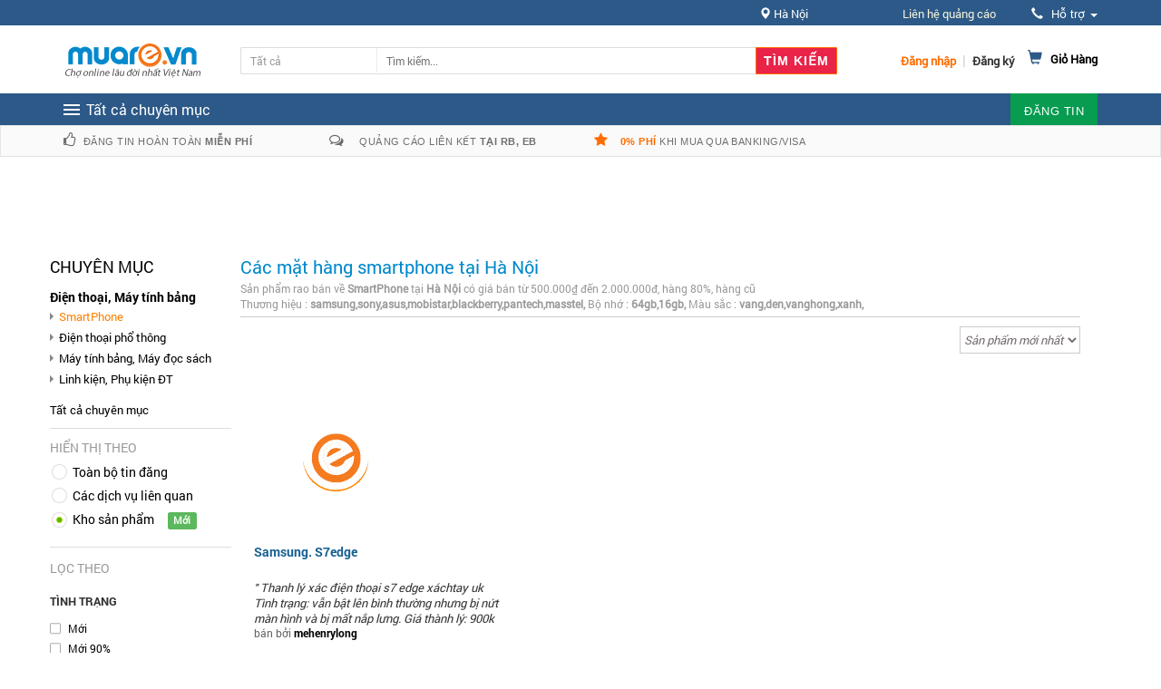

--- FILE ---
content_type: text/css
request_url: https://static18.muarecdn.com/css/muare/post_list/post.css?id=411379032c96265a5ce511010
body_size: 6342
content:
.posts-list .no-sidebar .box-center{width:82.7%;padding:0 0 0 10px}.posts-list .product-list{float:left;width:100%}.posts-list .product-list .item{border-bottom:1px solid #ccc;padding:15px 20px 15px 15px;min-height:320px}.posts-list .product-list .title{padding-bottom:5px;min-height:40px;max-height:40px;overflow:hidden}.posts-list .product-list .title .item-title-h2{margin:0;font-size:14px;display:inherit}.posts-list .product-list .title .item-title-h2 a{font-size:14px;font-family:Roboto-Bold;color:#176093;line-height:18.2px}.posts-list .product-list .title .item-title-h2 a:hover{text-decoration:underline;-webkit-text-decoration-color:#0088cb;text-decoration-color:#0088cb}.posts-list .product-list .desc{height:50px;overflow:hidden;width:100%;font-size:12px;font-style:italic}.posts-list .product-list .desc .item-desc-h3{margin:0;font-size:13px;display:inline}.posts-list .product-list .desc:after,.posts-list .product-list .desc:before{content:'"'}.posts-list .product-list .avatar{padding-bottom:5px;display:inline-block;position:relative}.posts-list .product-list .avatar .img-rounded img{border-radius:5px}.posts-list .product-list .avatar .setting{position:absolute;top:0;right:0;z-index:10;width:30px;height:20px;background:url("https://static18.muarecdn.com/images/account/menu-tab.png?v=5") 1px -120px no-repeat}.posts-list .product-list .avatar .setting:hover{cursor:pointer}.posts-list .product-list .avatar .setting:hover ul{height:auto;-webkit-transition:.5s;transition:.5s;visibility:visible;opacity:1}.posts-list .product-list .avatar .setting ul{background:#fff;position:absolute;right:0;top:18px;padding:0;overflow:hidden;height:0;visibility:hidden;opacity:0}.posts-list .product-list .avatar .setting ul li{list-style:none;text-align:left;padding:0 15px;border-bottom:1px solid #ccc;background:#fff;font-size:12px}.posts-list .product-list .avatar .setting ul li a{text-decoration:none;color:#000}.posts-list .product-list .avatar .setting ul li:hover{cursor:pointer;-webkit-transition:.5s;transition:.5s;background:#f5f5f5}.posts-list .product-list .avatar .setting ul li:first-child{border-top:1px solid #ccc}.posts-list .product-list .user-post{font-size:12px;color:#666}.posts-list .product-list .price{width:100%;display:inline-block}.posts-list .product-list .price .product-price{font-size:18px;color:#d80000;line-height:21.6px;padding:0 0 10px}.posts-list .product-list .product-another p{font-size:12px;color:#666;margin:0}.posts-list .product-list .product-another .price{font-size:13px;color:#000}.posts-list .product-list .product-another .price span{font-size:12px;color:#175f92}.posts-list .product-list .user-post .username{float:left;position:relative;padding-bottom:10px}.posts-list .product-list .user-post .post-date{float:right;display:none}.posts-list .product-list .user-post .username:hover .box-arrow{display:block}.posts-list .product-list .user-post .username .box-arrow{position:absolute;top:24px;left:45px;min-width:180px;background:#fff;display:none;z-index:999}.posts-list .product-list .user-post .username span{font-family:Roboto-Bold;color:#000;position:relative}.posts-list .product-list .user-post .user-info{border:1px solid #ccc;position:relative;border-radius:4px;padding:10px}.posts-list .product-list .user-post .user-info .user-name img{border-radius:50%;margin-right:3px}.posts-list .product-list .user-post .user-info .user-shop{padding-top:10px}.posts-list .product-list .user-post .user-info .user-shop ul{padding:0;margin:0;list-style:none}.posts-list .product-list .user-post .user-info .user-shop ul li{padding-left:1px;text-indent:2px;font-size:12px;color:#175f92;font-family:Roboto-Regular}.posts-list .product-list .user-post .user-info .user-shop ul li span{color:#666}.posts-list .product-list .user-post .user-info .user-shop ul li:before{content:"\2022";color:#ff8000;padding-right:3px}.posts-list .product-list .user-post .user-info:after,.posts-list .product-list .user-post .user-info:before{bottom:100%;left:50%;border:solid transparent;content:" ";height:5px;width:5px;position:absolute}.posts-list .product-list .user-post .user-info:after{border-color:rgba(136,183,213,0);border-bottom-color:#fff;border-width:8px;margin-left:-75px}.posts-list .product-list .user-post .user-info:before{border-color:rgba(194,225,245,0);border-bottom-color:#ccc;border-width:10px;margin-left:-77px}.posts-list .mrfoot{padding-top:15px}.posts-list .last-comment .follow{display:table-cell;width:30px;vertical-align:middle}.posts-list .last-comment .follow.followed .tooltip{top:190px!important}.posts-list .last-comment .follow .tooltip .tooltip-arrow{border-bottom-color:#666;margin-left:-7px}.posts-list .last-comment .follow .tooltip .tooltip-inner{border-radius:0;font-family:Roboto-Bold;font-size:12px;background-color:#666;margin-left:15px;width:56px;padding:3px 0}.posts-list .last-comment .follow .icon-follow{width:31px;height:29px;float:right;background:url("https://static18.muarecdn.com/images/post_list/post-list.png?v=5") no-repeat;background-position:0 -60px;cursor:pointer}.posts-list .last-comment .follow .icon-follow.saved{background-position:0 -30px}.posts-list .last-comment .follow .icon-follow.saved:hover{background:url("https://static18.muarecdn.com/images/post_list/post-list.png?v=5") 0 -30px no-repeat;border:none}.posts-list .last-comment .follow .icon-follow:hover{background-position:0 0;border:1px solid #ff8000}.posts-list .box-left{padding:0;font-family:Roboto-Regular}.posts-list .box-left .find .find-price-ranger .slider-handle,.posts-list .box-left .find .find-price-ranger .slider-selection{background:#ff8000}.posts-list .box-left .find .find-price-ranger .slider.slider-horizontal .slider-track{height:4px}.posts-list .box-left .find .find-price-ranger .slider.slider-horizontal .slider-handle{margin-left:-8px;width:10px;height:10px;top:2px}.posts-list .box-left .title{text-transform:uppercase;font-size:18px;color:#000;line-height:12px;font-family:Roboto-Regular;padding:0 0 20px;margin:5px 0 0}.posts-list .box-left .find{font-family:Roboto-Regular;border-top:1px solid #ddd}.posts-list .box-left .find .view_more{font-family:Roboto-Italic;font-size:12px;color:#555;cursor:pointer;padding:0;margin:0}.posts-list .box-left .find .filter-stop{height:0}.posts-list .box-left .find::-webkit-scrollbar{width:8px;background-color:#fff}.posts-list .box-left .find::-webkit-scrollbar-thumb{border-radius:5px;background-color:#ccc}.posts-list .box-left .find::-webkit-scrollbar-track{border-radius:10px;background-color:#fff;line-height:15.6px}.posts-list .box-left .memory{font-family:Roboto-Regular;border-top:1px dashed #ccc;padding:15px 0}.posts-list .box-left .color .form-group .color-ranger,.posts-list .box-left .memory .form-group .memory-ranger{color:#000}.posts-list .box-left .find .title{text-transform:uppercase;font-size:14px;color:#999;line-height:16.8px;padding:10px 0}.posts-list .box-left .show{padding:10px 0}.posts-list .box-left .show .title{font-size:14px;color:#999;font-family:Roboto-Regular;text-transform:uppercase;padding:0}.posts-list .box-left .show .radio input[type=radio]{display:none}.posts-list .box-left .show .radio .find_radio_lb{font-size:14px;color:#000;font-family:Roboto-Regular;padding-left:25px;background:url("https://static18.muarecdn.com/images/post_list/post-list.png?v=5") no-repeat;background-position:0 -117px;height:21px;line-height:21px;margin-right:15px;cursor:pointer;font-weight:300}.posts-list .box-left .show .radio .find_radio_lb a.type-ranger{color:#000}.posts-list .box-left .show .radio input[type=radio]:checked+.find_radio_lb{background-position:0 -141px}.posts-list .box-left .quality{padding:5px 0}.posts-list .box-left .quality .title{font-family:Roboto-Bold;font-size:13px;color:#333;padding:0 0 10px}.posts-list .box-left .quality .form-group label .quality-ranger{color:#000}.posts-list .box-left .brand{padding:0 5px 15px 0;border-bottom:1px dashed #ccc}.posts-list .box-left .brand .list-brand{overflow:auto;height:145px;margin-top:5px}.posts-list .box-left .brand .list-brand::-webkit-scrollbar{width:8px;background-color:#fff}.posts-list .box-left .brand .list-brand::-webkit-scrollbar-thumb{border-radius:5px;background-color:#ccc}.posts-list .box-left .brand .list-brand::-webkit-scrollbar-track{border-radius:10px;background-color:#fff;line-height:15.6px}.posts-list .box-left .brand .list-brand .form-group .brand-ranger{color:#000}.posts-list .box-left .filter .title{font-family:Roboto-Bold;font-size:13px;color:#333;padding:0 0 10px}p.out-stock{display:block;position:absolute;top:35px;color:#101010;background:hsla(0,0%,80%,.55);font-size:13px;font-family:Roboto-Bold;padding:2px 10px}.posts-list .box-left .brand .brand-search-box{background-image:url("https://static18.muarecdn.com/images/post_list/search-brand.png?v=5");background-repeat:no-repeat;background-position:97%;padding-right:30px;height:28px;background-origin:padding-box}.posts-list .box-left .filter .form-group,.posts-list .box-left .quality .form-group{margin:2px 0}.posts-list .box-left .filter .form-group input[type=checkbox],.posts-list .box-left .quality .form-group input[type=checkbox]{display:none;height:50px}.posts-list .box-left .filter .form-group input[type=checkbox]+label,.posts-list .box-left .quality .form-group input[type=checkbox]+label{font-size:12px;color:#333;font-family:Roboto-Regular;padding-left:20px;background:url("https://static18.muarecdn.com/images/post_list/post-list.png?v=5") no-repeat;background-position:-18px -230px;height:13px;line-height:12px;margin-right:15px;cursor:pointer;font-weight:300;margin-bottom:0}.posts-list .box-left .filter .form-group input[type=checkbox]+label:hover,.posts-list .box-left .quality .form-group input[type=checkbox]+label:hover{color:#0088cb;background-position:-18px -218px}.posts-list .box-left .filter .form-group input[type=checkbox]:checked+label,.posts-list .box-left .quality .form-group input[type=checkbox]:checked+label{background-position:-16px -243px}.posts-list .box-left .category{border-bottom:1px solid #ddd;padding-bottom:10px}.posts-list .box-left .category a{color:#000}.posts-list .box-left .category .all-category{font-size:13px}.posts-list .box-left .category .child{margin-top:5px;padding:0 0 0 10px}.posts-list .box-left .category .child li{list-style-type:none;padding:2px 0}.posts-list .box-left .category .child li h2{margin:0;font-size:13px;margin-bottom:5px}.posts-list .box-left .category .child li a{font-size:13px;font-family:Roboto-Regular;text-decoration:none}.posts-list .box-left .category .child li a.active{color:#ff8000}.posts-list .box-left .category .child li:before{display:block;content:"";position:absolute;width:0;height:0;border-top:4px solid transparent;border-bottom:4px solid transparent;border-left:4px solid #888;left:0;margin-top:3px}.posts-list .box-left .category .parent .category-h2{font-size:13px;margin:0}.posts-list .box-left .category .parent .category-h2 a{font-size:14px;font-family:Roboto-Bold;line-height:15.6px}.posts-list .box-left .price{font-family:Roboto-Regular;padding:15px 0}.posts-list .box-left .function{font-family:Roboto-Regular;border-top:1px dashed #ccc;padding:15px 0 0}.posts-list .box-left .price .title{font-family:Roboto-Bold;font-size:14px;color:#333;padding:0 0 10px}.posts-list .box-left .price .find-price .active{display:block!important}.posts-list .box-left .price .find-price .price-b2{display:none}.posts-list .box-left .price .find-price .price-b2 .input-price-filter .input-price .price-input{border-radius:0;width:100px;height:26px;padding:6px 12px;text-align:right;font-size:14px;line-height:1.42857143;color:#555;background-color:#fff;background-image:none;border:1px solid #ccc;-webkit-box-shadow:inset 0 1px 1px rgba(0,0,0,.075);box-shadow:inset 0 1px 1px rgba(0,0,0,.075);-webkit-transition:border-color .15s ease-in-out,-webkit-box-shadow .15s ease-in-out;transition:border-color .15s ease-in-out,-webkit-box-shadow .15s ease-in-out;transition:border-color .15s ease-in-out,box-shadow .15s ease-in-out;transition:border-color .15s ease-in-out,box-shadow .15s ease-in-out,-webkit-box-shadow .15s ease-in-out}.posts-list .box-left .price .find-price .price-b2 .input-price-filter .input-price .price-input:focus{border-color:#66afe9;outline:0;-webkit-box-shadow:inset 0 1px 1px rgba(0,0,0,.075),0 0 8px rgba(102,175,233,.6);box-shadow:inset 0 1px 1px rgba(0,0,0,.075),0 0 8px rgba(102,175,233,.6)}.posts-list .box-left .price .find-price .price-b2 .view-all-price{padding-bottom:10px;cursor:pointer}.posts-list .box-left .price .find-price .price-b2 .input-price-filter{display:inline-block}.posts-list .box-left .price .find-price .price-b2 .view-all-price:hover{color:#0088cb}.posts-list .box-left .price .find-price .price-b2 .input-price-filter .input-price{width:100%;padding:3px 0;position:relative}.posts-list .box-left .price .find-price .price-b2 .input-price-filter .input-price .vnd{position:absolute;left:127px;top:8px;font-size:13px}.posts-list .box-left .price .find-price .price-b2 .input-price-filter .input-price button{background-color:#0383c4!important;margin:0;height:26px;width:32px;text-align:center;line-height:20px;color:#fff;font-size:14px;border:none;background:url("https://static18.muarecdn.com/images/post_list/filter-price.png?v=5") no-repeat 50%;margin-left:1px;margin-top:-3px;vertical-align:middle}.posts-list .box-left .price .find-price .price-b2 .input-price-filter .input-price button:hover{background-color:#2fbafe!important}.posts-list .box-left .price .find-price .price-b2 .input-price-filter .input-price label{padding:0 5px 0 0;font-size:13px;color:#333;font-weight:300;width:35px}.posts-list .box-left .price .find-price .list-price{margin:0;padding:0;display:none}.posts-list .box-left .price .find-price .list-price li{list-style-type:none;cursor:pointer;font-size:12px;padding:5px 0;color:#333}.posts-list .box-left .price .find-price .list-price li:hover{color:#0088cb}.posts-list .box-left .price .find-price .list-price li a.price-ranger{color:#000}.posts-list .content{padding:0;width:73.8%}.posts-list .box-left{width:200px}.posts-list .box-left .find .nav-tabs{border-bottom:none}.posts-list .box-left .find .nav-tabs li{width:50%;text-align:center}.posts-list .box-left .find .nav-tabs li a{font-size:13px;color:#333;text-transform:uppercase;font-weight:600;padding:5px;background:#ddd;border-radius:0;margin:0;border-top:2px solid #ddd}.posts-list .box-left .find .nav-tabs li a:hover{border-color:#ddd}.posts-list .box-left .find .nav-tabs li.active a{border-bottom-color:#ddd;border-top:2px solid #ff8000;background:#fff}.posts-list .box-right{width:26%}.posts-list .content .box-center{width:76.5%;padding:0 10px}.posts-list .content .box-center .posts-list .post-items .box-info{height:150px;border-bottom:1px dotted #ccc}.posts-list .content .box-center .posts-list .post-items .box-info .title{float:left;width:100%;min-height:33px}.posts-list .pagination{margin:10px 0}.posts-list .pagination>li>a,.posts-list .pagination>li>span{padding:4px 12px;border-radius:2px;z-index:1}.posts-list .order-product{float:right;margin:5px 0}.posts-list .order-product .select-box{float:left}.posts-list .order-product .lb-select{margin:15px 0;text-align:right;padding:0 10px;font-size:13px;color:#000;float:left}.posts-list .order-product #select-order{border-radius:0;width:172px}table .td-info .title a:hover{text-decoration:none}.posts-list #app .content .box-center .posts-list .post-items .last-comment{padding:5px 0;width:100%;display:table;height:40px}.posts-list #app .content .box-center .posts-list .post-items .last-comment .my-avatar{display:table-cell;width:25px;vertical-align:middle}.posts-list #app .content .box-center .posts-list .post-items .last-comment .post-date{font-size:11px;color:#888;display:table-cell;width:85px;vertical-align:middle}.posts-list #app .content .box-center .posts-list .post-items .last-comment .cmt{font-size:12px;padding-left:10px;padding-right:10px;color:#333;top:3px;display:table-cell;vertical-align:middle}.pagination>li>span,.posts-list #app .pagination>li>a{color:#000}.posts-list #app .content .pagination>li>a,.posts-list #app .pagination>li>span{border-radius:0}.posts-list #app .pagination li.disabled{display:none}.posts-list .content .box-center .posts-list .post-items .views-count span{font-family:Roboto-Regular;font-size:14px}.posts-list .content .box-center .posts-list .post-items .views-count .fred{color:#900}.posts-list .content .box-center .posts-list .post-items .views-count .fgreen{color:#060}.posts-list .content .box-center .posts-list .post-items .views-count .fblack{color:#666}.posts-list .content .box-center .posts-list .post-items .td-avatar .avatar{position:relative}.posts-list .content .box-center .posts-list .post-items .td-avatar .avatar img.lazy-image{border-radius:10px;-webkit-box-shadow:0 1px 20px #ccc;box-shadow:0 1px 20px #ccc}.posts-list .content .box-center .posts-list .post-items .td-avatar .avatar .outerDiv{position:absolute;bottom:5px;right:5px;border:1px solid #aaa;background:#fff;width:19px;height:19px}.posts-list .content .box-center .posts-list .post-items .td-avatar .avatar .innerDiv{position:relative;bottom:4px;right:4px;padding:2px 0;border:1px solid #aaa;background:#fff;width:19px;height:19px;font-size:10.6px;color:#666;text-align:center}.posts-list .content .box-center .posts-list .post-items .post_sticky{position:absolute;top:5px;left:-6px;z-index:8;background:#3cb670;padding:3px 10px;color:#fff;border:1px dotted #fff;font-size:12px;font-family:Roboto-Black;margin:0}.posts-list .content .box-center .posts-list .post-items .sticky_vip{background:#e00}.tablink .nav-tabs{border-bottom:2px solid #ddd}.tablink .nav-tabs>li.active>a,.tablink .nav-tabs>li.active>a:focus,.tablink .nav-tabs>li.active>a:hover{border-width:0}.tablink .nav-tabs>li.active>a{border:none;font-weight:700;background:transparent}.tablink .nav-tabs>li.active>a:after{-webkit-transform:scale(1);transform:scale(1)}.tablink .nav-tabs>li>a{border:none;color:#666}.tablink .nav-tabs>li>a:hover{border:none;font-weight:700;background:transparent}.tablink .nav-tabs>li>a:after{content:"";background:#f57c22;height:2px;position:absolute;width:100%;left:0;bottom:-1px;-webkit-transition:all .25s ease 0s;transition:all .25s ease 0s;-webkit-transform:scale(0);transform:scale(0)}.tablink .nav-tabs>li:hover>a:after{-webkit-transform:scale(1);transform:scale(1)}.tablink .tab-nav>li>a:after{background:#21527d none repeat scroll 0 0;color:#fff}.tablink .tab-pane{padding:15px 0}.tablink .tab-content{padding:20px}.tablink .nav-tabs li.active a{font-family:Roboto-Black}.posts-list .tablink .nav-tabs li a{font-family:Roboto-Regular;font-size:13px;color:#999}.posts-list .tablink .nav-tabs li.active a{color:#000;font-weight:700}.posts-list .row-no-padding{padding:0}.posts-list .pagination-box{padding:0;line-height:0;height:50px}.posts-list .pagination-box .sorting{display:inline-block;float:right;margin:10px 0}.posts-list .pagination-box .sorting .sorting_select{height:30px;font-style:italic;color:#736c6c;font-size:13px;padding:unset;background:#fff;border:1px solid #ccc}.no-padding-left{padding-left:0!important}.padding-right{padding-right:10px}.post-items{margin-bottom:17px!important;padding:15px 10px;padding-bottom:0;position:relative}.border-items{border:1px solid #ddd;border-radius:5px}.posts-list-list.title{color:#175f92;font-size:14px}.row.post-items.border-items{margin-left:0;margin-right:0}.posts-list h1.title-box,.posts-list h2.title-box{color:#0088cb;font-size:20px;font-family:Roboto-Regular;margin-top:0;margin-bottom:0}.posts-list .count-result{margin:5px 0 0;font-size:12px;color:#999;border-bottom:1px solid #ccc;padding-bottom:5px}.posts-list .views-count{text-align:center;font-size:14px;color:#666;padding:5px;margin-top:10px;background:#eee;border-radius:10px 10px 0 0}.posts-list .last-comment .count_cmt{display:table-cell;width:100px;vertical-align:middle}.posts-list .last-comment .count_cmt .cmt{font-size:12px;color:#333;font-family:Roboto-Regular}.posts-list .last-comment .count_cmt .cmt:before{color:#999;background:url("https://static18.muarecdn.com/images/post_list/post-list.png?v=5") no-repeat;background-position:0 -165px;width:20px;height:19px;content:"";float:left;margin-right:5px;margin-top:-2px}.posts-list .views-count .glyphicon-eye-open:before{color:#999;background:url("https://static18.muarecdn.com/images/post_list/post-list.png?v=5") no-repeat;background-position:0 -204px;width:20px;height:14px;content:"";float:left;margin-right:10px;margin-top:2px}.posts-list .sidebar .box-location{border:1px solid #dff1ff;background:#f2f9ff;padding:10px 15px;float:left}.posts-list .sidebar .box-location h3{font-size:13px;color:#333;font-family:Roboto-Bold;text-transform:uppercase;margin:0;padding:5px}.posts-list .sidebar .box-location h3:before{color:#999;background:url("https://static18.muarecdn.com/images/post_list/post-list.png?v=5") no-repeat;background-position:0 -90px;width:30px;height:25px;content:"";float:left;margin-right:10px;margin-top:-9px}.posts-list .sidebar #form-location{width:100%;float:left;padding-top:15px}.posts-list .sidebar #form-location #options_city{width:100%;margin-right:5px}.posts-list .sidebar #form-location #options_city,.posts-list .sidebar #form-location #options_city2{float:left;height:27px;font-size:13px;font-family:Roboto-Regular;padding:0 5px;border:1px solid #dff1ff;border-radius:2px}.posts-list .sidebar #form-location #options_city2{width:48%;margin-left:5px}.posts-list .sidebar #form-location #search-now{width:100%;color:#fff;font-size:13px;font-family:Roboto-Bold;text-transform:uppercase;background:#009eea;border:none;height:33px;margin-top:15px;margin-bottom:12px}.posts-list .sidebar .box-guide{border:1px dashed #6ca0d5;padding:15px;float:left;width:100%;margin-top:20px;font-family:Roboto-Regular}.posts-list .sidebar .box-guide h3{font-size:13px;color:#333;font-family:Roboto-Regular;text-transform:uppercase;margin:0;padding:5px}.posts-list .sidebar .box-guide h3:before{color:#999;background:url("https://static18.muarecdn.com/images/post_list/post-list.png?v=5") no-repeat;background-position:0 -184px;width:20px;height:20px;content:"";float:left;margin-right:10px;margin-top:-4px}.posts-list .sidebar .box-guide .list-post{margin:0;padding:0 0 0 20px}.posts-list .sidebar .box-guide .list-post li{font-size:12px;color:#176093;font-family:Roboto-Regular;line-height:14px;padding:6px 0}.posts-list .sidebar .offer-box{border:1px solid #ccc;padding:0 15px 15px;float:left;width:100%;margin-top:18px}.posts-list .sidebar .offer-box h3{color:#333;font-size:13px;font-family:Roboto-Regular;border-top:3px solid #666;float:left;padding:10px 0;margin:0}.posts-list .sidebar .offer-box .list-post{margin:0;padding:0;float:left;width:100%}.posts-list .sidebar .offer-box .list-post li{font-size:12px;color:#176093;font-family:Roboto-Regular;line-height:14px;padding:6px 0;float:left;width:100%;list-style-type:none}.posts-list .sidebar .sponsor-box{border:1px solid #ccc;padding:0 15px 15px;float:left;width:100%;margin-top:18px}.posts-list .sidebar .sponsor-box h3{color:#000;font-size:13px;font-family:Roboto-Regular;border-top:3px solid #27ae60;float:left;padding:10px 0;margin:0}.posts-list .sidebar .sponsor-box .list-post{margin:0;padding:0;float:left;width:100%}.posts-list .sidebar .sponsor-box .list-post li{font-size:12px;color:#176093;font-family:Roboto-Regular;line-height:14px;padding:6px 0;float:left;width:100%;list-style-type:none}.posts-list .sidebar .sponsor-box .create-adv{font-size:11px;color:#0088cb;float:right;font-family:Roboto-Italic;padding:11px 0;text-transform:capitalize}.posts-list .sidebar .sponsor-box .list-post .avatar{float:left;height:100px}.posts-list .sidebar .sponsor-box .list-post .avatar img{height:100px;margin:0;width:100px}.posts-list .sidebar .sponsor-box .list-post .info{padding:0 0 0 10px;float:left;width:60%}.posts-list .sidebar .sponsor-box .list-post .info .title{font-family:Roboto-Bold;font-size:13px;color:#176093;text-transform:uppercase;line-height:15.6px}.posts-list .sidebar .sponsor-box .list-post .info .price{font-family:Roboto-Regular;font-size:14px;color:#d80000;line-height:16.8px;padding:4px 0}.posts-list .sidebar .sponsor-box .list-post .info .author{font-family:Roboto-Regular;font-size:12px;color:#000;line-height:14.4px;padding:2px 0}.posts-list .sidebar .sponsor-box .list-post .info .author:before{color:#999;background:url("https://static18.muarecdn.com/images/post_list/author.png?v=5") no-repeat scroll 0 0;width:10px;height:10px;content:"";float:left;margin-right:5px;margin-top:2px}.post-items table{width:100%}table .td-avatar{width:150px}table .td-info{vertical-align:text-bottom;padding-left:10px}table .td-info .title .box-info-h3{margin:0;position:absolute}table .td-info .title .box-info-h3 a{font-family:Roboto-Bold;font-size:14px;color:#175f92!important;line-height:17px;margin-top:-3px;float:left;text-transform:lowercase}table .td-info .title .box-info-h3 a:first-letter{text-transform:uppercase}table .td-info .location{padding-top:0}table .td-info .location .glyphicon.glyphicon-map-marker:before{font-size:11px}table .td-info .location .my-location{color:#666;font-size:12px;font-family:Roboto-Regular;display:inline;line-height:14px}table .td-info .location .my-location .marker-h4{margin:0;display:inherit;font-size:12px}table .td-info .location .glyphicon.glyphicon-map-marker{color:#d1d1d1}table .td-info .status{padding-top:5px;font-size:12px;color:#666}table .td-info .price{padding-top:0}table .td-info .price .glyphicon.glyphicon-tag{color:#d1d1d1}table .td-info .price .price-des{color:#666;font-size:13px;font-family:Roboto-Regular;display:inline}table .td-info .price .my-price{color:#d80000;font-size:18px;display:inline;line-height:20px}table .td-info .user-post{margin-top:5px;display:table}table .td-info .user-post .my-avatar{display:table-cell}table .td-info .user-post .username{display:table-cell;vertical-align:bottom;padding-left:5px;font-size:12px;color:#000}table .td-info .user-post .username .username-h4{margin:0;font-size:12px}table .td-info .user-post .username .username-h4 a{color:#000}table .td-info .user-post .post-date{display:table-cell;vertical-align:bottom;padding-left:25px;font-size:12px;color:#666}.posts-list .content .post-sponsor-items{padding:50px 0 10px}.posts-list .content .box-center .posts-list .post-items.post-sponsor-items .post_sticky{position:absolute;top:5px;left:-6px;z-index:8;background:url("https://static18.muarecdn.com/images/post_list/bg_sponsor_list.png?v=5") no-repeat;padding:6px 21px;color:#fff;font-size:13px;font-family:Roboto-Black;margin:0;text-transform:uppercase}.posts-list .content .post-items .item-post-sponsor{width:25%;float:left;padding:0 5px}.posts-list .content .post-items .item-post-sponsor .title{line-height:15.6px;padding-top:5px;width:100%;min-height:37px;overflow:hidden;text-overflow:ellipsis;height:37px}.posts-list .content .post-items .item-post-sponsor .title .item-post-sponsor-h3{margin:0}.posts-list .content .post-items .item-post-sponsor .title .item-post-sponsor-h3 a{font-family:Roboto-Bold;font-size:13px;color:#0076ae;line-height:15.6px}.posts-list .content .post-items .item-post-sponsor .username{line-height:15.6px;padding-top:5px;width:100%}.posts-list .content .post-items .item-post-sponsor .username .item-post-sponsor-h4{margin:0;font-size:12px}.posts-list .content .post-items .item-post-sponsor .my-price{line-height:14.4px;padding-top:5px;width:100%}.posts-list .content .post-items .item-post-sponsor .avatar,.posts-list .content .post-items .item-post-sponsor .avatar img{width:100%}.posts-list .content .post-items .item-post-sponsor .my-price{font-size:14px;color:#d80000}.posts-list .content .post-items .item-post-sponsor .username{font-size:12px;color:#000}.posts-list .content .post-items .item-post-sponsor .username:before{content:"";background:url("https://static18.muarecdn.com/images/detail/detail.png?v=5") no-repeat;background-position:0 -153px;width:10px;height:10px;float:left;margin-right:5px;margin-top:2px}.posts-list .content .post-items .item-post-sponsor .username a{color:#000}@media (min-width:320px){.responsive .posts-list.san-pham .no-sidebar .box-center{width:100%}.responsive .posts-list.san-pham .no-sidebar .box-center .product-list .col-xs-6{width:33%}.responsive .posts-list .content .box-left,.responsive .posts-list.san-pham .no-sidebar .box-left{display:none}.responsive .posts-list .content .box-center{width:100%}}@media (max-width:800px){.posts-list.san-pham .no-sidebar .box-center{width:100%}.posts-list.san-pham .no-sidebar .box-center .product-list .col-xs-6{width:33%}.posts-list.san-pham .no-sidebar .box-left{display:none}.posts-list .content,.posts-list .content .box-center{width:100%}.posts-list .box-right,.posts-list .content .box-left{display:none}}@media (min-width:800px) and (max-width:975px){.col-md-1,.col-md-2,.col-md-3,.col-md-4,.col-md-5,.col-md-6,.col-md-7,.col-md-8,.col-md-9,.col-md-10,.col-md-11,.col-md-12{float:left}.posts-list.san-pham .no-sidebar .box-center{width:100%}.posts-list.san-pham .no-sidebar .box-center .product-list .col-xs-6{width:33%}.posts-list.san-pham .no-sidebar .box-left{display:none}.posts-list .no-sidebar .box-center{width:80%}.posts-list .content{width:100%}.posts-list .content .box-center{width:80%;padding:0}.posts-list .content .box-left{width:20%;display:block}.posts-list .box-right{display:none}.posts-list .content .box-center .posts-list .post-items .last-comment{width:100%}}@media (min-width:975px) and (max-width:1170px){.col-md-1,.col-md-2,.col-md-3,.col-md-4,.col-md-5,.col-md-6,.col-md-7,.col-md-8,.col-md-9,.col-md-10,.col-md-11,.col-md-12{float:left}.posts-list .no-sidebar .box-center,.posts-list.san-pham .no-sidebar .box-center{width:80%}.posts-list.san-pham .no-sidebar .box-center .product-list .col-xs-6{width:33%}.posts-list.san-pham .no-sidebar .box-left{display:block}.posts-list #app .content{width:100%}.posts-list #app .box-right{display:none}.posts-list #app .content .box-center{width:80%;padding:0}.posts-list #app .box-left{display:block;width:20%}.posts-list #app .content .box-center .posts-list .post-items .last-comment{width:100%}}@media (min-width:1170px){.posts-list.san-pham .no-sidebar .box-center{width:80%}.posts-list.san-pham .no-sidebar .box-center .product-list .col-xs-6{width:33%}.posts-list #app .box-right,.posts-list.san-pham .no-sidebar .box-left{display:block}.posts-list #app .content{width:73.8%}}